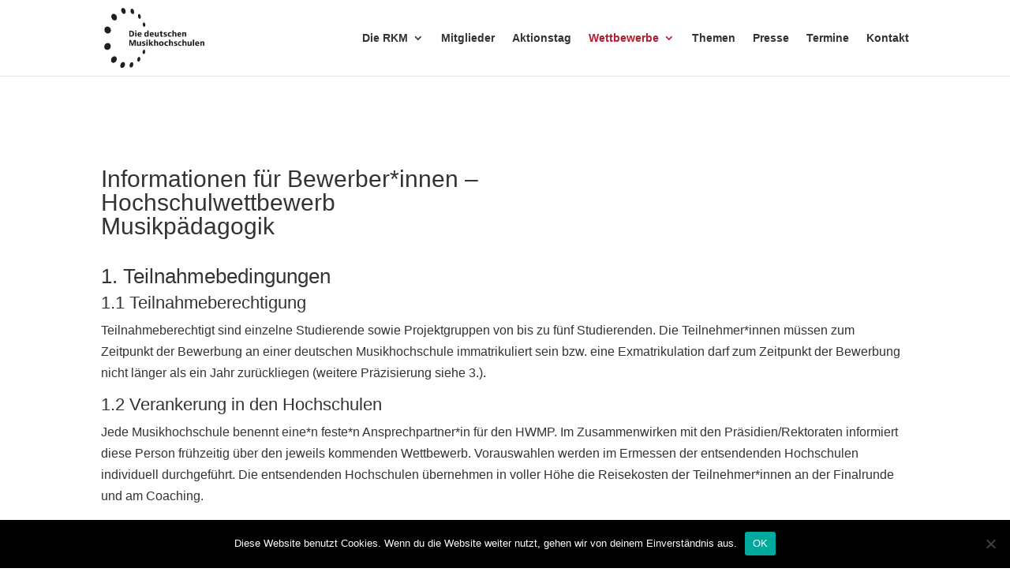

--- FILE ---
content_type: text/html; charset=UTF-8
request_url: https://die-deutschen-musikhochschulen.de/wettbewerbe/hochschulwettbewerb-musikpaedagogik/informationen-fuer-bewerberinnen/
body_size: 11006
content:
<!DOCTYPE html><html lang="de"><head><meta charset="UTF-8" /><meta http-equiv="X-UA-Compatible" content="IE=edge"><link rel="pingback" href="" /> <script type="text/javascript">document.documentElement.className = 'js';</script> <meta name='robots' content='index, follow, max-image-preview:large, max-snippet:-1, max-video-preview:-1' /> <script type="text/javascript">let jqueryParams=[],jQuery=function(r){return jqueryParams=[...jqueryParams,r],jQuery},$=function(r){return jqueryParams=[...jqueryParams,r],$};window.jQuery=jQuery,window.$=jQuery;let customHeadScripts=!1;jQuery.fn=jQuery.prototype={},$.fn=jQuery.prototype={},jQuery.noConflict=function(r){if(window.jQuery)return jQuery=window.jQuery,$=window.jQuery,customHeadScripts=!0,jQuery.noConflict},jQuery.ready=function(r){jqueryParams=[...jqueryParams,r]},$.ready=function(r){jqueryParams=[...jqueryParams,r]},jQuery.load=function(r){jqueryParams=[...jqueryParams,r]},$.load=function(r){jqueryParams=[...jqueryParams,r]},jQuery.fn.ready=function(r){jqueryParams=[...jqueryParams,r]},$.fn.ready=function(r){jqueryParams=[...jqueryParams,r]};</script> <link media="all" href="https://die-deutschen-musikhochschulen.de/wp-content/cache/autoptimize/css/autoptimize_e63f0c5c0645dc43cb1d0203245ba8ef.css" rel="stylesheet"><title>Informationen für Bewerber*innen - Die deutschen Musikhochschulen</title><link rel="canonical" href="https://die-deutschen-musikhochschulen.de/wettbewerbe/hochschulwettbewerb-musikpaedagogik/informationen-fuer-bewerberinnen/" /><meta property="og:locale" content="de_DE" /><meta property="og:type" content="article" /><meta property="og:title" content="Informationen für Bewerber*innen - Die deutschen Musikhochschulen" /><meta property="og:url" content="https://die-deutschen-musikhochschulen.de/wettbewerbe/hochschulwettbewerb-musikpaedagogik/informationen-fuer-bewerberinnen/" /><meta property="og:site_name" content="Die deutschen Musikhochschulen" /><meta property="article:modified_time" content="2025-06-12T09:17:18+00:00" /><meta name="twitter:card" content="summary_large_image" /> <script type="application/ld+json" class="yoast-schema-graph">{"@context":"https://schema.org","@graph":[{"@type":"WebPage","@id":"https://die-deutschen-musikhochschulen.de/wettbewerbe/hochschulwettbewerb-musikpaedagogik/informationen-fuer-bewerberinnen/","url":"https://die-deutschen-musikhochschulen.de/wettbewerbe/hochschulwettbewerb-musikpaedagogik/informationen-fuer-bewerberinnen/","name":"Informationen für Bewerber*innen - Die deutschen Musikhochschulen","isPartOf":{"@id":"https://die-deutschen-musikhochschulen.de/#website"},"datePublished":"2024-05-27T06:22:14+00:00","dateModified":"2025-06-12T09:17:18+00:00","breadcrumb":{"@id":"https://die-deutschen-musikhochschulen.de/wettbewerbe/hochschulwettbewerb-musikpaedagogik/informationen-fuer-bewerberinnen/#breadcrumb"},"inLanguage":"de","potentialAction":[{"@type":"ReadAction","target":["https://die-deutschen-musikhochschulen.de/wettbewerbe/hochschulwettbewerb-musikpaedagogik/informationen-fuer-bewerberinnen/"]}]},{"@type":"BreadcrumbList","@id":"https://die-deutschen-musikhochschulen.de/wettbewerbe/hochschulwettbewerb-musikpaedagogik/informationen-fuer-bewerberinnen/#breadcrumb","itemListElement":[{"@type":"ListItem","position":1,"name":"Home","item":"https://die-deutschen-musikhochschulen.de/"},{"@type":"ListItem","position":2,"name":"Wettbewerbe","item":"https://die-deutschen-musikhochschulen.de/wettbewerbe/"},{"@type":"ListItem","position":3,"name":"Hochschulwettbewerb Musikpädagogik","item":"https://die-deutschen-musikhochschulen.de/wettbewerbe/hochschulwettbewerb-musikpaedagogik/"},{"@type":"ListItem","position":4,"name":"Informationen für Bewerber*innen"}]},{"@type":"WebSite","@id":"https://die-deutschen-musikhochschulen.de/#website","url":"https://die-deutschen-musikhochschulen.de/","name":"Die deutschen Musikhochschulen","description":"","potentialAction":[{"@type":"SearchAction","target":{"@type":"EntryPoint","urlTemplate":"https://die-deutschen-musikhochschulen.de/?s={search_term_string}"},"query-input":{"@type":"PropertyValueSpecification","valueRequired":true,"valueName":"search_term_string"}}],"inLanguage":"de"}]}</script> <link rel="alternate" title="oEmbed (JSON)" type="application/json+oembed" href="https://die-deutschen-musikhochschulen.de/wp-json/oembed/1.0/embed?url=https%3A%2F%2Fdie-deutschen-musikhochschulen.de%2Fwettbewerbe%2Fhochschulwettbewerb-musikpaedagogik%2Finformationen-fuer-bewerberinnen%2F" /><link rel="alternate" title="oEmbed (XML)" type="text/xml+oembed" href="https://die-deutschen-musikhochschulen.de/wp-json/oembed/1.0/embed?url=https%3A%2F%2Fdie-deutschen-musikhochschulen.de%2Fwettbewerbe%2Fhochschulwettbewerb-musikpaedagogik%2Finformationen-fuer-bewerberinnen%2F&#038;format=xml" /><meta content="Divi Child Theme v." name="generator"/> <script type="text/javascript" id="cookie-notice-front-js-before">var cnArgs = {"ajaxUrl":"https:\/\/die-deutschen-musikhochschulen.de\/wp-admin\/admin-ajax.php","nonce":"7f19030f1e","hideEffect":"fade","position":"bottom","onScroll":false,"onScrollOffset":100,"onClick":false,"cookieName":"cookie_notice_accepted","cookieTime":2592000,"cookieTimeRejected":2592000,"globalCookie":false,"redirection":false,"cache":false,"revokeCookies":false,"revokeCookiesOpt":"automatic"};

//# sourceURL=cookie-notice-front-js-before</script> <script type="text/javascript" src="https://die-deutschen-musikhochschulen.de/wp-includes/js/jquery/jquery.min.js" id="jquery-core-js"></script> <script type="text/javascript" id="jquery-js-after">jqueryParams.length&&$.each(jqueryParams,function(e,r){if("function"==typeof r){var n=String(r);n.replace("$","jQuery");var a=new Function("return "+n)();$(document).ready(a)}});
//# sourceURL=jquery-js-after</script> <link rel="https://api.w.org/" href="https://die-deutschen-musikhochschulen.de/wp-json/" /><link rel="alternate" title="JSON" type="application/json" href="https://die-deutschen-musikhochschulen.de/wp-json/wp/v2/pages/2272" /><meta name="viewport" content="width=device-width, initial-scale=1.0, maximum-scale=1.0, user-scalable=0" /><link rel="icon" href="https://die-deutschen-musikhochschulen.de/wp-content/uploads/tmp-icon-logo.png" sizes="32x32" /><link rel="icon" href="https://die-deutschen-musikhochschulen.de/wp-content/uploads/tmp-icon-logo.png" sizes="192x192" /><link rel="apple-touch-icon" href="https://die-deutschen-musikhochschulen.de/wp-content/uploads/tmp-icon-logo.png" /><meta name="msapplication-TileImage" content="https://die-deutschen-musikhochschulen.de/wp-content/uploads/tmp-icon-logo.png" /><style id="et-critical-inline-css">body,.et_pb_column_1_2 .et_quote_content blockquote cite,.et_pb_column_1_2 .et_link_content a.et_link_main_url,.et_pb_column_1_3 .et_quote_content blockquote cite,.et_pb_column_3_8 .et_quote_content blockquote cite,.et_pb_column_1_4 .et_quote_content blockquote cite,.et_pb_blog_grid .et_quote_content blockquote cite,.et_pb_column_1_3 .et_link_content a.et_link_main_url,.et_pb_column_3_8 .et_link_content a.et_link_main_url,.et_pb_column_1_4 .et_link_content a.et_link_main_url,.et_pb_blog_grid .et_link_content a.et_link_main_url,body .et_pb_bg_layout_light .et_pb_post p,body .et_pb_bg_layout_dark .et_pb_post p{font-size:16px}.et_pb_slide_content,.et_pb_best_value{font-size:18px}body{color:#333333}h1,h2,h3,h4,h5,h6{color:#333333}#et_search_icon:hover,.mobile_menu_bar:before,.mobile_menu_bar:after,.et_toggle_slide_menu:after,.et-social-icon a:hover,.et_pb_sum,.et_pb_pricing li a,.et_pb_pricing_table_button,.et_overlay:before,.entry-summary p.price ins,.et_pb_member_social_links a:hover,.et_pb_widget li a:hover,.et_pb_filterable_portfolio .et_pb_portfolio_filters li a.active,.et_pb_filterable_portfolio .et_pb_portofolio_pagination ul li a.active,.et_pb_gallery .et_pb_gallery_pagination ul li a.active,.wp-pagenavi span.current,.wp-pagenavi a:hover,.nav-single a,.tagged_as a,.posted_in a{color:#b31f32}.et_pb_contact_submit,.et_password_protected_form .et_submit_button,.et_pb_bg_layout_light .et_pb_newsletter_button,.comment-reply-link,.form-submit .et_pb_button,.et_pb_bg_layout_light .et_pb_promo_button,.et_pb_bg_layout_light .et_pb_more_button,.et_pb_contact p input[type="checkbox"]:checked+label i:before,.et_pb_bg_layout_light.et_pb_module.et_pb_button{color:#b31f32}.footer-widget h4{color:#b31f32}.et-search-form,.nav li ul,.et_mobile_menu,.footer-widget li:before,.et_pb_pricing li:before,blockquote{border-color:#b31f32}.et_pb_counter_amount,.et_pb_featured_table .et_pb_pricing_heading,.et_quote_content,.et_link_content,.et_audio_content,.et_pb_post_slider.et_pb_bg_layout_dark,.et_slide_in_menu_container,.et_pb_contact p input[type="radio"]:checked+label i:before{background-color:#b31f32}a{color:#b31f32}.et_secondary_nav_enabled #page-container #top-header{background-color:#b31f32!important}#et-secondary-nav li ul{background-color:#b31f32}.et_header_style_centered .mobile_nav .select_page,.et_header_style_split .mobile_nav .select_page,.et_nav_text_color_light #top-menu>li>a,.et_nav_text_color_dark #top-menu>li>a,#top-menu a,.et_mobile_menu li a,.et_nav_text_color_light .et_mobile_menu li a,.et_nav_text_color_dark .et_mobile_menu li a,#et_search_icon:before,.et_search_form_container input,span.et_close_search_field:after,#et-top-navigation .et-cart-info{color:#333333}.et_search_form_container input::-moz-placeholder{color:#333333}.et_search_form_container input::-webkit-input-placeholder{color:#333333}.et_search_form_container input:-ms-input-placeholder{color:#333333}#top-menu li.current-menu-ancestor>a,#top-menu li.current-menu-item>a,#top-menu li.current_page_item>a{color:#b31f32}#main-footer{background-color:#b31f32}#main-footer .footer-widget h4,#main-footer .widget_block h1,#main-footer .widget_block h2,#main-footer .widget_block h3,#main-footer .widget_block h4,#main-footer .widget_block h5,#main-footer .widget_block h6{color:#b31f32}.footer-widget li:before{border-color:#b31f32}#footer-widgets .footer-widget li:before{top:10.6px}#et-footer-nav{background-color:#333333}.bottom-nav,.bottom-nav a,.bottom-nav li.current-menu-item a{color:#ffffff}#et-footer-nav .bottom-nav li.current-menu-item a{color:#ffffff}#footer-info,#footer-info a{color:#dddddd}body .et_pb_button{background-color:#b31f32;border-width:0px!important;border-radius:2px}body.et_pb_button_helper_class .et_pb_button,body.et_pb_button_helper_class .et_pb_module.et_pb_button{color:#ffffff}body .et_pb_bg_layout_light.et_pb_button:hover,body .et_pb_bg_layout_light .et_pb_button:hover,body .et_pb_button:hover{background-color:rgba(179,31,50,0.71)}@media only screen and (min-width:981px){.et_header_style_left #et-top-navigation,.et_header_style_split #et-top-navigation{padding:41px 0 0 0}.et_header_style_left #et-top-navigation nav>ul>li>a,.et_header_style_split #et-top-navigation nav>ul>li>a{padding-bottom:41px}.et_header_style_split .centered-inline-logo-wrap{width:82px;margin:-82px 0}.et_header_style_split .centered-inline-logo-wrap #logo{max-height:82px}.et_pb_svg_logo.et_header_style_split .centered-inline-logo-wrap #logo{height:82px}.et_header_style_centered #top-menu>li>a{padding-bottom:15px}.et_header_style_slide #et-top-navigation,.et_header_style_fullscreen #et-top-navigation{padding:32px 0 32px 0!important}.et_header_style_centered #main-header .logo_container{height:82px}#logo{max-height:80%}.et_pb_svg_logo #logo{height:80%}.et_fixed_nav #page-container .et-fixed-header#top-header{background-color:#b31f32!important}.et_fixed_nav #page-container .et-fixed-header#top-header #et-secondary-nav li ul{background-color:#b31f32}.et-fixed-header #top-menu a,.et-fixed-header #et_search_icon:before,.et-fixed-header #et_top_search .et-search-form input,.et-fixed-header .et_search_form_container input,.et-fixed-header .et_close_search_field:after,.et-fixed-header #et-top-navigation .et-cart-info{color:#333333!important}.et-fixed-header .et_search_form_container input::-moz-placeholder{color:#333333!important}.et-fixed-header .et_search_form_container input::-webkit-input-placeholder{color:#333333!important}.et-fixed-header .et_search_form_container input:-ms-input-placeholder{color:#333333!important}.et-fixed-header #top-menu li.current-menu-ancestor>a,.et-fixed-header #top-menu li.current-menu-item>a,.et-fixed-header #top-menu li.current_page_item>a{color:#b31f32!important}}@media only screen and (min-width:1350px){.et_pb_row{padding:27px 0}.et_pb_section{padding:54px 0}.single.et_pb_pagebuilder_layout.et_full_width_page .et_post_meta_wrapper{padding-top:81px}.et_pb_fullwidth_section{padding:0}}.et_pb_section_0.et_pb_section{padding-top:90px;padding-bottom:90px}.et_pb_row_0.et_pb_row{padding-bottom:0px!important;padding-bottom:0px}.et_pb_text_0{max-width:700px}.et_pb_button_0,.et_pb_button_0:after{transition:all 300ms ease 0ms}div.et_pb_section.et_pb_section_1{background-image:linear-gradient(105deg,#ffffff 55%,rgba(43,135,218,0) 55%),url(https://die-deutschen-musikhochschulen.de/wp-content/uploads/shutterstock_13681347801.jpg)!important}.et_pb_section_1.et_pb_section{padding-top:160px;padding-bottom:110px}.et_pb_row_2,.et_pb_slide_0,.et_pb_slider .et_pb_slide_0{background-color:#ffffff}.et_pb_slider_0.et_pb_slider .et_pb_slide_description .et_pb_slide_title{font-family:'Montserrat',sans-serif;font-weight:500;font-size:29px!important;line-height:1.6em}.et_pb_slider_0.et_pb_slider{line-height:3em;overflow-x:hidden;overflow-y:hidden}.et_pb_slider_0.et_pb_slider .et_pb_slide_content{font-family:'Montserrat',sans-serif;color:#666666!important;line-height:3em}.et_pb_slider_0 .et_pb_slide .et_pb_slide_description{text-align:left}.et_pb_slider_0 .et_pb_slide_description,.et_pb_slider_fullwidth_off.et_pb_slider_0 .et_pb_slide_description{padding-top:60px;padding-bottom:100px}.et_pb_slides .et_pb_slide_0.et_pb_slide .et_pb_slide_description{text-align:center}.et_pb_text_0.et_pb_module{margin-left:0px!important;margin-right:auto!important}@media only screen and (max-width:767px){.et_pb_text_0 h2{font-size:24px}.et_pb_slider_0.et_pb_slider .et_pb_slides .et_pb_slide_description .et_pb_slide_title{font-size:19px!important}}</style></head><body class="wp-singular page-template-default page page-id-2272 page-child parent-pageid-2265 wp-theme-Divi wp-child-theme-Divi_child cookies-not-set page-slug-informationen-fuer-bewerberinnen et_button_no_icon et_pb_button_helper_class et_fixed_nav et_show_nav et_primary_nav_dropdown_animation_fade et_secondary_nav_dropdown_animation_fade et_header_style_left et_pb_footer_columns4 et_cover_background et_pb_gutter osx et_pb_gutters3 et_pb_pagebuilder_layout et_smooth_scroll et_no_sidebar et_divi_theme et-db"><div id="page-container"><header id="main-header" data-height-onload="82"><div class="container clearfix et_menu_container"><div class="logo_container"> <span class="logo_helper"></span> <a href="https://die-deutschen-musikhochschulen.de/"> <img src="https://die-deutschen-musikhochschulen.de/wp-content/uploads/logo.png" width="220" height="133" alt="Die deutschen Musikhochschulen" id="logo" data-height-percentage="80" /> </a></div><div id="et-top-navigation" data-height="82" data-fixed-height="40"><nav id="top-menu-nav"><ul id="top-menu" class="nav"><li id="menu-item-577" class="menu-item menu-item-type-post_type menu-item-object-page menu-item-has-children menu-item-577"><a href="https://die-deutschen-musikhochschulen.de/die-rkm/">Die RKM</a><ul class="sub-menu"><li id="menu-item-717" class="menu-item menu-item-type-post_type menu-item-object-page menu-item-717"><a href="https://die-deutschen-musikhochschulen.de/die-rkm/vorstand/">Vorstand</a></li><li id="menu-item-877" class="menu-item menu-item-type-post_type menu-item-object-page menu-item-877"><a href="https://die-deutschen-musikhochschulen.de/die-rkm/geschaeftsstelle/">Geschäftsstelle</a></li><li id="menu-item-885" class="menu-item menu-item-type-post_type menu-item-object-page menu-item-885"><a href="https://die-deutschen-musikhochschulen.de/die-rkm/mitgliederversammlung/">Mitgliederversammlung</a></li><li id="menu-item-1766" class="menu-item menu-item-type-post_type menu-item-object-page menu-item-1766"><a href="https://die-deutschen-musikhochschulen.de/die-rkm/ausschuesse/">Ausschüsse</a></li><li id="menu-item-902" class="menu-item menu-item-type-post_type menu-item-object-page menu-item-902"><a href="https://die-deutschen-musikhochschulen.de/die-rkm/geschichte/">Geschichte</a></li></ul></li><li id="menu-item-190" class="menu-item menu-item-type-post_type menu-item-object-page menu-item-190"><a href="https://die-deutschen-musikhochschulen.de/mitglieder/">Mitglieder</a></li><li id="menu-item-3168" class="menu-item menu-item-type-post_type menu-item-object-page menu-item-3168"><a href="https://die-deutschen-musikhochschulen.de/aktionstag/">Aktionstag</a></li><li id="menu-item-507" class="menu-item menu-item-type-post_type menu-item-object-page current-page-ancestor current-menu-ancestor current_page_ancestor menu-item-has-children menu-item-507"><a href="https://die-deutschen-musikhochschulen.de/wettbewerbe/">Wettbewerbe</a><ul class="sub-menu"><li id="menu-item-673" class="menu-item menu-item-type-post_type menu-item-object-page menu-item-673"><a href="https://die-deutschen-musikhochschulen.de/wettbewerbe/felix-mendelssohn-bartholdy-hochschulwettbewerb/">Felix-Mendelssohn-Bartholdy Hochschulwettbewerb</a></li><li id="menu-item-2488" class="menu-item menu-item-type-post_type menu-item-object-page current-page-ancestor current-menu-ancestor current-menu-parent current-page-parent current_page_parent current_page_ancestor menu-item-has-children menu-item-2488"><a href="https://die-deutschen-musikhochschulen.de/wettbewerbe/hochschulwettbewerb-musikpaedagogik/">Hochschulwettbewerb Musikpädagogik</a><ul class="sub-menu"><li id="menu-item-2491" class="menu-item menu-item-type-post_type menu-item-object-page menu-item-2491"><a href="https://die-deutschen-musikhochschulen.de/wettbewerbe/hochschulwettbewerb-musikpaedagogik/die-jury/">Die Jury 2026</a></li><li id="menu-item-2492" class="menu-item menu-item-type-post_type menu-item-object-page menu-item-2492"><a href="https://die-deutschen-musikhochschulen.de/wettbewerbe/hochschulwettbewerb-musikpaedagogik/faq/">FAQ</a></li><li id="menu-item-2493" class="menu-item menu-item-type-post_type menu-item-object-page current-menu-item page_item page-item-2272 current_page_item menu-item-2493"><a href="https://die-deutschen-musikhochschulen.de/wettbewerbe/hochschulwettbewerb-musikpaedagogik/informationen-fuer-bewerberinnen/" aria-current="page">Informationen für Bewerber*innen</a></li><li id="menu-item-2494" class="menu-item menu-item-type-post_type menu-item-object-page menu-item-2494"><a href="https://die-deutschen-musikhochschulen.de/wettbewerbe/hochschulwettbewerb-musikpaedagogik/kontakte-links/">Kontakte &#038; Links</a></li><li id="menu-item-2672" class="menu-item menu-item-type-post_type menu-item-object-page menu-item-2672"><a href="https://die-deutschen-musikhochschulen.de/wettbewerbe/hochschulwettbewerb-musikpaedagogik/preistraegerarchiv/">Preisträgerarchiv</a></li></ul></li><li id="menu-item-678" class="menu-item menu-item-type-post_type menu-item-object-page menu-item-678"><a href="https://die-deutschen-musikhochschulen.de/wettbewerbe/d-bue-wettbewerb/">D-bü Wettbewerb</a></li></ul></li><li id="menu-item-1707" class="menu-item menu-item-type-post_type menu-item-object-page menu-item-1707"><a href="https://die-deutschen-musikhochschulen.de/themen/">Themen</a></li><li id="menu-item-189" class="menu-item menu-item-type-post_type menu-item-object-page menu-item-189"><a href="https://die-deutschen-musikhochschulen.de/presse/">Presse</a></li><li id="menu-item-466" class="menu-item menu-item-type-post_type menu-item-object-page menu-item-466"><a href="https://die-deutschen-musikhochschulen.de/termine/">Termine</a></li><li id="menu-item-484" class="menu-item menu-item-type-post_type menu-item-object-page menu-item-484"><a href="https://die-deutschen-musikhochschulen.de/kontakt/">Kontakt</a></li></ul></nav><div id="et_mobile_nav_menu"><div class="mobile_nav closed"> <span class="select_page">Seite wählen</span> <span class="mobile_menu_bar mobile_menu_bar_toggle"></span></div></div></div></div></header><div id="et-main-area"><div id="main-content"><article id="post-2272" class="post-2272 page type-page status-publish hentry"><div class="entry-content"><div class="et-l et-l--post"><div class="et_builder_inner_content et_pb_gutters3"><div class="et_pb_section et_pb_section_0 et_section_regular" ><div class="et_pb_row et_pb_row_0"><div class="et_pb_column et_pb_column_4_4 et_pb_column_0  et_pb_css_mix_blend_mode_passthrough et-last-child"><div class="et_pb_module et_pb_text et_pb_text_0 et_animated  et_pb_text_align_left et_pb_bg_layout_light"><div class="et_pb_text_inner"><h1 class="no-margin-bottom">Informationen für Bewerber*innen &#8211; Hochschulwettbewerb<br />Musikpädagogik</h1></div></div></div></div><div class="et_pb_row et_pb_row_1"><div class="et_pb_column et_pb_column_4_4 et_pb_column_1  et_pb_css_mix_blend_mode_passthrough et-last-child"><div class="et_pb_module et_pb_text et_pb_text_1  et_pb_text_align_left et_pb_bg_layout_light"><div class="et_pb_text_inner"><h2>1. Teilnahmebedingungen</h2><h3>1.1 Teilnahmeberechtigung</h3><p>Teilnahmeberechtigt sind einzelne Studierende sowie Projektgruppen von bis zu fünf Studierenden. Die Teilnehmer*innen müssen zum Zeitpunkt der Bewerbung an einer deutschen Musikhochschule immatrikuliert sein bzw. eine Exmatrikulation darf zum Zeitpunkt der Bewerbung nicht länger als ein Jahr zurückliegen (weitere Präzisierung siehe 3.).</p><h3>1.2 Verankerung in den Hochschulen</h3><p>Jede Musikhochschule benennt eine*n feste*n Ansprechpartner*in für den HWMP. Im Zusammenwirken mit den Präsidien/Rektoraten informiert diese Person frühzeitig über den jeweils kommenden Wettbewerb. Vorauswahlen werden im Ermessen der entsendenden Hochschulen individuell durchgeführt. Die entsendenden Hochschulen übernehmen in voller Höhe die Reisekosten der Teilnehmer*innen an der Finalrunde und am Coaching.</p><h3>1.3 Anmeldung</h3><p>Die Anmeldung erfolgt in der Regel digital über eine Plattform der RKM. Dabei muss die Hochschulleitung der Anmeldung durch Unterschrift zustimmen (weitere Details siehe 3.).</p><h2>2. Beitragsformate</h2><p>Der HWMP zeichnet hervorragende, eigenständige musikpädagogische Arbeiten aus und findet in zwei Runden statt. In der ersten Runde werden die eingereichten Unterlagen bewertet, in der zweiten Runde (Finalrunde) zusätzlich die Qualität der Präsentation.<br /> Die Themen können aus dem gesamten Spektrum der in den Studiengängen repräsentierten Handlungs- und Aufgabenfelder gewählt werden. Dabei kann es sich bspw. um die Darstellung</p><ul><li>eines künstlerisch-pädagogischen Projektes,</li><li>einer Initiative zur Musikvermittlung,</li><li>einer forschungsorientierten Studie oder wissenschaftlichen Arbeit, einer Bachelor- oder Master- bzw. Staatsexamensarbeit (ausgenommen sind Arbeiten des 3. Studienzyklus),</li><li>eines Best-Practice-Beispiels,</li><li>eines Konzepts einer Unterrichtseinheit<br /> handeln.</li></ul><h2>3. Einreichungsrichtlinien</h2><h3>3.1 Einzureichende Unterlagen</h3><p>Der Bewerbung sind die folgenden Unterlagen vollständig beizufügen:</p><ul><li>Darstellung (Exposé im Umfang von 20.000 Zeichen, inkl. Leerzeichen) des Beitrags</li><li>Lebenslauf der oder des Studierenden</li><li>Studienbescheinigung der oder des Studierenden oder Exmatrikulationsbescheinigung</li><li>Bestätigung der Hochschulleitung.</li></ul><p>Einzureichen ist ein Exposé von maximal sechs Seiten (bis zu 20.000 Zeichen, inkl. Leerzeichen), das Idee, Zielsetzung und gegebenenfalls die Durchführung des Beitrags darlegt und die methodische Vorgehensweise erläutert. Des Weiteren soll der Beitrag reflektiert und auf den musikpädagogischen Fachdiskurs bezogen werden. Verwendete Quellen sind anzugeben. Weitere Details, auch bezüglich technischer und Medien-Formate, sind der Ausschreibung zu entnehmen.</p><h3>3.2 Einreichungen</h3><p>Jede Hochschule kann maximal zwei Beiträge einreichen, in der Regel jeweils einen Beitrag aus den Lehramts- und den künstlerisch-pädagogischen Studiengängen. Ausnahmsweise sind aus den künstlerischen Studiengängen auch Beiträge möglich, die nach Studienprofil und Themenstellung den Wettbewerbsanforderungen entsprechen. Die Entscheidung darüber trifft die jeweilige Hochschulleitung in Absprache mit den jeweils benannten Ansprechpersonen.</p><p>Es können auch hochschulübergreifende Beiträge eingereicht werden. Die beteiligten Musikhochschulen verständigen sich darauf, welche der beteiligten Hochschulen als einreichende Hochschule benannt wird.</p><h3>3.3 Urheberrecht und Nutzungsrechte</h3><p>Der HWMP hat eine umfangreiche Datenschutzerklärung, die Fragen der Urheberrechte und der Nutzungsrechte klärt. Die Teilnehmenden stimmen mit ihrer Bewerbung dieser Erklärung zu.</p><h2>4. Bewertung</h2><h3>4.1 Kriterien und Gewichtung<br /> Bei der Bewertung werden folgende Kriterien berücksichtigt:</h3><ul><li>Plausibilität und Nachvollziehbarkeit</li><li>Schlüssigkeit der musikpädagogischen Reflexion</li><li>Kontextualisierung im Fachdiskurs</li><li>Potential für gesellschaftliche oder fachdidaktische Relevanz.</li></ul><p>Die oben genannten Kriterien können von der Jury je nach Ausrichtung des Projektes unterschiedlich gewichtet werden.</p><p>Als weitere Kriterien können potentielle Wirksamkeit, Übertragbarkeit, Reichweite und Innovationspotenzial gewertet werden.<br /> Der Lenkungsausschuss kann thematische Fokussierungen vorschlagen, was die Einreichung thematisch freier Beiträge jedoch nicht ausschließt.</p><h3>4.2 Die Jury</h3><p>Die Jury des HWMP besteht aus zehn Mitgliedern und setzt sich wie folgt zusammen:</p><ul><li>Ein*e Vorsitzende*r (ohne Stimmrecht)</li><li>Zwei Vertreter*innen des Ausschusses für Schulmusik</li><li>Zwei Vertreter*innen des Ausschusses Künstlerisch-pädagogische Studiengänge (im Folgenden: KPS)</li><li>Ein*e Vertreter*in aus der Lehre der gastgebenden Hochschule</li><li>Zwei Studierende aus musikpädagogischen Studiengängen der gastgebenden Hochschule</li><li>Ein*e Vertreter*in des Verbands deutscher Musikschulen (VdM)</li><li>Ein*e Vertreter*in des Bundesverbands Musikunterricht (BMU).</li></ul><p>Im Falle der Verhinderung der oder des Vorsitzenden bestimmt die Jury eine*n stellvertretende*n Vorsitzende*n aus ihren Reihen. Dieses Mitglied behält sein Stimmrecht.</p><p>Entscheidungen der Jury sind unanfechtbar. Der Rechtsweg ist ausgeschlossen.</p><p>Der/die Juryvorsitzende wird auf Vorschlag der beiden musikpädagogischen Ausschüsse benannt und im Rahmen der Winterkonferenz der RKM durch diese bestimmt. Das Vorschlagsrecht wechselt im zweijährlichen Turnus zwischen dem Ausschuss für Schulmusik und dem Ausschuss KPS.</p><h3>4.3 Bewertungsprozess</h3><p>Die Jury erarbeitet, in Abstimmung mit dem Lenkungsausschuss, eine interne Juryrichtlinie, die den Bewertungsprozess beschreibt, sowie einen „Code of Conduct“. In diesen Dokumenten sind Handlungsleitlinien für die Zusammenarbeit der Jury festgehalten.</p><h3>4.4 Spezifische Regelungen</h3><p>Für die Vorbereitung auf die Finalrunde wird den Finalist*innen ein professionelles Coaching angeboten. Das Coaching beinhaltet zwei Teile. Der erste Teil findet als vorbereitendes Coaching im digitalen Format statt. Ziel dessen ist es, den Teilnehmer*innen grundlegende Kompetenzen für eine medienbasierte Projekt- bzw. Beitragspräsentation zu vermitteln.</p><p>Für die spezifische Vorbereitung auf die Finalrunde liegt im zweiten Teil, dem Präsenz-Coaching, der Fokus auf einer Schärfung der eigenen fachlichen Argumentation, der Beratung hinsichtlich eines angemessenen Präsentationsformats und dem Austausch untereinander. Damit wird den Finalist*innen neben einer Vorbereitung auf die Abschlusspräsentation im Sinne berufsvorbereitender Angebote auch der Kompetenzerwerb für eine gute Performance in der musikpädagogischen Fachcommunity ermöglicht.</p><p>Die Auswahl des Coaches sowie die Organisation des Coachings findet in Abstimmung zwischen der Geschäftsstelle der RKM und dem/der Juryvorsitzenden statt. Das Präsenz-Coaching findet an der ausrichtenden Hochschule statt.</p><h2>5. Preise und Auszeichnungen</h2><h3>5.1 Übersicht über Preise und Auszeichnungen</h3><p>Die Jury entscheidet über die Preisvergabe, deren Anzahl und Staffelung. Ggf. können zusätzliche Förderprämien vergeben werden. Alle Finalteilnehmenden erhalten eine Urkunde und ein Feedback von Jurymitgliedern.</p><p>Die Organisation der Preisverleihung, die in der Regel im Rahmen der Sommerkonferenz der RKM stattfindet, liegt in der Zuständigkeit der gastgebenden Hochschule, in Abstimmung mit der Geschäftsstelle des Wettbewerbs.</p><h3>5.2 Spezielle Preise oder Fördermaßnahmen</h3><p>Im Rahmen der Beratung über die Preisvergabe macht die Jury auch Vorschläge für Fördermaßnahmen für die Preisträger*innen und unterstützt diese Maßnahmen durch persönliche Vermittlung aktiv. Geeignete Fördermaßnahmen können beispielsweise sein:</p><ul><li>Vermittlung von Publikationsmöglichkeiten</li><li>Einladung zu Fachtagungen und musikpädagogischen Kongressen</li><li>Einbindung von Preisträger*innen in musikpädagogische Arbeitskreise und Aktionsfelder.</li></ul><p>Soweit Sach- und Reisekosten für diese Fördermaßnahmen nicht von anderen Trägern übernommen werden, können Erstattungen oder Zuschüsse dafür als Förderpreise aus dem Wettbewerbsbudget finanziert werden.</p><h2>6. Lenkungsausschuss</h2><h3>6.1 Funktion und Aufgaben</h3><p>Der Lenkungsausschuss begleitet den Gesamtprozess sowie die inhaltliche Weiterentwicklung des Wettbewerbs, macht Vorschläge zur Änderung der <a href="https://die-deutschen-musikhochschulen.de/wp-content/uploads/Richtlinie_Hochschulwettbewerb_Musikpaedagogik.pdf" target="_blank" rel="noopener">Richtlinie</a> und führt die Geschäfte der Verwaltung des Wettbewerbs. Der Lenkungsausschuss ist berechtigt, die Richtlinie selbst anzupassen, soweit Fragen des Inhalts und der Form des Wettbewerbs nicht betroffen sind und zeigt diese Änderungen umgehend dem Vorstand der RKM an. Der Lenkungsausschuss kann bei Eilbedürftigkeit Entscheidungen über Abweichungen von der Richtlinie treffen, um den reibungslosen Ablauf des Wettbewerbs zu gewährleisten. Diese Entscheidungen müssen der RKM nachträglich zur Bestätigung vorgelegt werden.</p><p>Der Lenkungsausschuss tagt nach Bedarf, mindestens jedoch zwei Mal pro Jahr. Er wird von der RKM eingesetzt.</p><h3>6.2 Zusammensetzung</h3><p>Der Lenkungsausschuss besteht aus zehn Personen und setzt sich wie folgt zusammen:</p><ul><li>Zwei Vertreter*innen der RKM (davon eine*r aus dem Vorstand)</li><li>Ein*e Vertreter*in aus dem Ausschuss KPS</li><li>Ein*e Vertreterin aus dem Ausschuss für Schulmusik</li><li>Ein*e Vertreter*in aus dem Verband deutscher Musikschulen (VdM)</li><li>Ein*e Vertreter*in aus dem Bundesverband Musikunterricht (BMU)</li><li>Die*der aktuelle Juryvorsitzende</li><li>Die*der Referent*in der RKM Geschäftsstelle</li><li>Ein*e Vertreter*in der ausrichtenden Hochschule</li><li>Ein*e Vertreter*in der Kanzler*innen.</li></ul><h2>7. Zeitplan und wichtige Termine</h2><p>Ein Wettbewerbsdurchgang beginnt mit der Ernennung der/des Juryvorsitzenden und endet mit der Veröffentlichung der ausgezeichneten Wettbewerbsbeiträge auf der Website der RKM.</p><ul><li>Januar: Ernennung bzw. Bestätigung der/des Jury-Vorsitzenden im Rahmen der RKM-Winterkonferenz der RKM (im Jahr der Ausschreibung)</li><li>Bis 30. Mai: Sitzung des Lenkungsausschusses mit Juryvorsitzenden des vergangenen und des anstehenden Durchgangs</li><li>Bis 1. Juni: Übermittlung der Jury-Mitglieder an die RKM-Geschäftsstelle durch die/den Juryvorsitzende*n</li><li>15. Juni: Ausschreibung und Eröffnung Bewerbungsphase</li><li>15. Januar des folgenden Jahres: Bewerbungsschluss</li><li>Bis 15. Februar: Auswahl für die Zulassung zur Finalrunde</li><li>Bis 25. Februar: Bekanntgabe der Finalteilnehmer*innen</li><li>Mai/Juni: Im Rahmen der RKM-Sommerkonferenz<ul><li>Finalrunde und</li><li>öffentliche Präsentation der ausgelobten Beiträge durch die Teilnehmenden sowie</li><li>Preisverleihung</li></ul></li><li>Bis 15. Juni: Veröffentlichung der Beiträge und Überweisung der Preisgelder.</li></ul><h2>8. Evaluation</h2><p>Nach jedem Durchgang wird der HWMP evaluiert. Die Ergebnisse werden in der ersten Sitzung des Lenkungsausschusses erörtert und Maßnahmen zur Weiterentwicklung des HWMP ggf. abgeleitet.</p><p>Die Geschäftsstelle der RKM ist für die Durchführung der Evaluation verantwortlich.</p><h2>9. Datenschutz und Persönlichkeitsrechte</h2><p>Die für den HWMP gültige <a href="https://die-deutschen-musikhochschulen.de/wp-content/uploads/Datenschutz-Vereinbarung-HWMP.pdf" target="_blank" rel="noopener">Datenschutzerklärung</a> ist dem Anhang zu entnehmen. Darin ist der Umgang mit persönlichen Daten geregelt. Die Bewerber*innen stimmen mit dem Versand der Bewerbungsunterlagen der Datenschutzerklärung zu.</div></div><div class="et_pb_button_module_wrapper et_pb_button_0_wrapper  et_pb_module "> <a class="et_pb_button et_pb_button_0 et_pb_bg_layout_light" href="/wettbewerbe/hochschulwettbewerb-musikpaedagogik/bewerbung/">Jetzt bewerben</a></div></div></div></div><div class="et_pb_section et_pb_section_1 et_pb_with_background et_section_regular" ><div class="et_pb_row et_pb_row_2"><div class="et_pb_column et_pb_column_4_4 et_pb_column_2  et_pb_css_mix_blend_mode_passthrough et-last-child"><div class="et_pb_module et_pb_slider et_pb_slider_0 et_animated et_pb_slider_fullwidth_off et_pb_slider_no_arrows et_pb_slider_no_pagination"><div class="et_pb_slides"><div class="et_pb_slide et_pb_slide_0 et_pb_bg_layout_light et_pb_media_alignment_center et-pb-active-slide" data-slide-id="et_pb_slide_0"><div class="et_pb_container clearfix"><div class="et_pb_slider_container_inner"><div class="et_pb_slide_description"><h2 class="et_pb_slide_title">Können Sie sich eine Welt ohne Musik vorstellen? Wir nicht.</h2></div></div></div></div></div></div></div></div></div></div></div></div></article></div> <span class="et_pb_scroll_top et-pb-icon"></span><footer id="main-footer"><div id="footer-bottom"><div class="container clearfix"><ul id="menu-footer-menue" class="bottom-nav"><li id="menu-item-139" class="menu-item menu-item-type-post_type menu-item-object-page menu-item-139"><a href="https://die-deutschen-musikhochschulen.de/impressum/">Impressum</a></li><li id="menu-item-138" class="menu-item menu-item-type-post_type menu-item-object-page menu-item-privacy-policy menu-item-138"><a rel="privacy-policy" href="https://die-deutschen-musikhochschulen.de/datenschutz/">Datenschutz</a></li></ul><div id="footer-info">© RKM</div></div></div></footer></div></div>  <script type="speculationrules">{"prefetch":[{"source":"document","where":{"and":[{"href_matches":"/*"},{"not":{"href_matches":["/wp-*.php","/wp-admin/*","/wp-content/uploads/*","/wp-content/*","/wp-content/plugins/*","/wp-content/themes/Divi_child/*","/wp-content/themes/Divi/*","/*\\?(.+)"]}},{"not":{"selector_matches":"a[rel~=\"nofollow\"]"}},{"not":{"selector_matches":".no-prefetch, .no-prefetch a"}}]},"eagerness":"conservative"}]}</script> <script type="application/javascript">(function() {
				var file     = ["https:\/\/die-deutschen-musikhochschulen.de\/wp-content\/et-cache\/2272\/et-divi-dynamic-2272-late.css"];
				var handle   = document.getElementById('divi-style-parent-inline-inline-css');
				var location = handle.parentNode;

				if (0===document.querySelectorAll('link[href="' + file + '"]').length) {
					var link  = document.createElement('link');
					link.rel  = 'stylesheet';
					link.id   = 'et-dynamic-late-css';
					link.href = file;

					location.insertBefore(link, handle.nextSibling);
				}
			})();</script> <script type="text/javascript">var et_animation_data = [{"class":"et_pb_text_0","style":"fade","repeat":"once","duration":"1000ms","delay":"0ms","intensity":"50%","starting_opacity":"100%","speed_curve":"ease-in-out"},{"class":"et_pb_slider_0","style":"fade","repeat":"once","duration":"1000ms","delay":"0ms","intensity":"50%","starting_opacity":"0%","speed_curve":"ease-in-out"}];</script> <script type="text/javascript" id="divi-custom-script-js-extra">var DIVI = {"item_count":"%d Item","items_count":"%d Items"};
var et_builder_utils_params = {"condition":{"diviTheme":true,"extraTheme":false},"scrollLocations":["app","top"],"builderScrollLocations":{"desktop":"app","tablet":"app","phone":"app"},"onloadScrollLocation":"app","builderType":"fe"};
var et_frontend_scripts = {"builderCssContainerPrefix":"#et-boc","builderCssLayoutPrefix":"#et-boc .et-l"};
var et_pb_custom = {"ajaxurl":"https://die-deutschen-musikhochschulen.de/wp-admin/admin-ajax.php","images_uri":"https://die-deutschen-musikhochschulen.de/wp-content/themes/Divi/images","builder_images_uri":"https://die-deutschen-musikhochschulen.de/wp-content/themes/Divi/includes/builder/images","et_frontend_nonce":"abc7fd8b55","subscription_failed":"Bitte \u00fcberpr\u00fcfen Sie die Felder unten aus, um sicherzustellen, dass Sie die richtigen Informationen eingegeben.","et_ab_log_nonce":"ee169e42db","fill_message":"Bitte f\u00fcllen Sie die folgenden Felder aus:","contact_error_message":"Bitte folgende Fehler beheben:","invalid":"Ung\u00fcltige E-Mail","captcha":"Captcha","prev":"Vorherige","previous":"Vorherige","next":"Weiter","wrong_captcha":"Sie haben die falsche Zahl im Captcha eingegeben.","wrong_checkbox":"Kontrollk\u00e4stchen","ignore_waypoints":"no","is_divi_theme_used":"1","widget_search_selector":".widget_search","ab_tests":[],"is_ab_testing_active":"","page_id":"2272","unique_test_id":"","ab_bounce_rate":"5","is_cache_plugin_active":"yes","is_shortcode_tracking":"","tinymce_uri":"https://die-deutschen-musikhochschulen.de/wp-content/themes/Divi/includes/builder/frontend-builder/assets/vendors","accent_color":"#b31f32","waypoints_options":[]};
var et_pb_box_shadow_elements = [];
//# sourceURL=divi-custom-script-js-extra</script> <div id="cookie-notice" role="dialog" class="cookie-notice-hidden cookie-revoke-hidden cn-position-bottom" aria-label="Cookie Notice" style="background-color: rgba(0,0,0,1);"><div class="cookie-notice-container" style="color: #fff"><span id="cn-notice-text" class="cn-text-container">Diese Website benutzt Cookies. Wenn du die Website weiter nutzt, gehen wir von deinem Einverständnis aus.</span><span id="cn-notice-buttons" class="cn-buttons-container"><button id="cn-accept-cookie" data-cookie-set="accept" class="cn-set-cookie cn-button" aria-label="OK" style="background-color: #00a99d">OK</button></span><button type="button" id="cn-close-notice" data-cookie-set="accept" class="cn-close-icon" aria-label="Nein"></button></div></div>  <script>// removes passive event listeners google page speed
            // see: https://developer.chrome.com/docs/lighthouse/best-practices/uses-passive-event-listeners/?utm_source=lighthouse&utm_medium=lr
            jQuery.event.special.touchstart2 = {
                setup: function (_, ns, handle) {
                    this.addEventListener('touchstart', handle, {passive: !ns.includes('noPreventDefault')});
                }
            };
            jQuery.event.special.touchmove = {
                setup: function (_, ns, handle) {
                    this.addEventListener('touchmove', handle, {passive: !ns.includes('noPreventDefault')});
                }
            };
            jQuery.event.special.wheel = {
                setup: function (_, ns, handle) {
                    this.addEventListener('wheel', handle, {passive: true});
                }
            };
            jQuery.event.special.mousewheel = {
                setup: function (_, ns, handle) {
                    this.addEventListener('mousewheel', handle, {passive: true});
                }
            };</script> <script defer src="https://die-deutschen-musikhochschulen.de/wp-content/cache/autoptimize/js/autoptimize_ed5f9dbe8eefea0e36e58eb0e00b806b.js"></script></body></html>